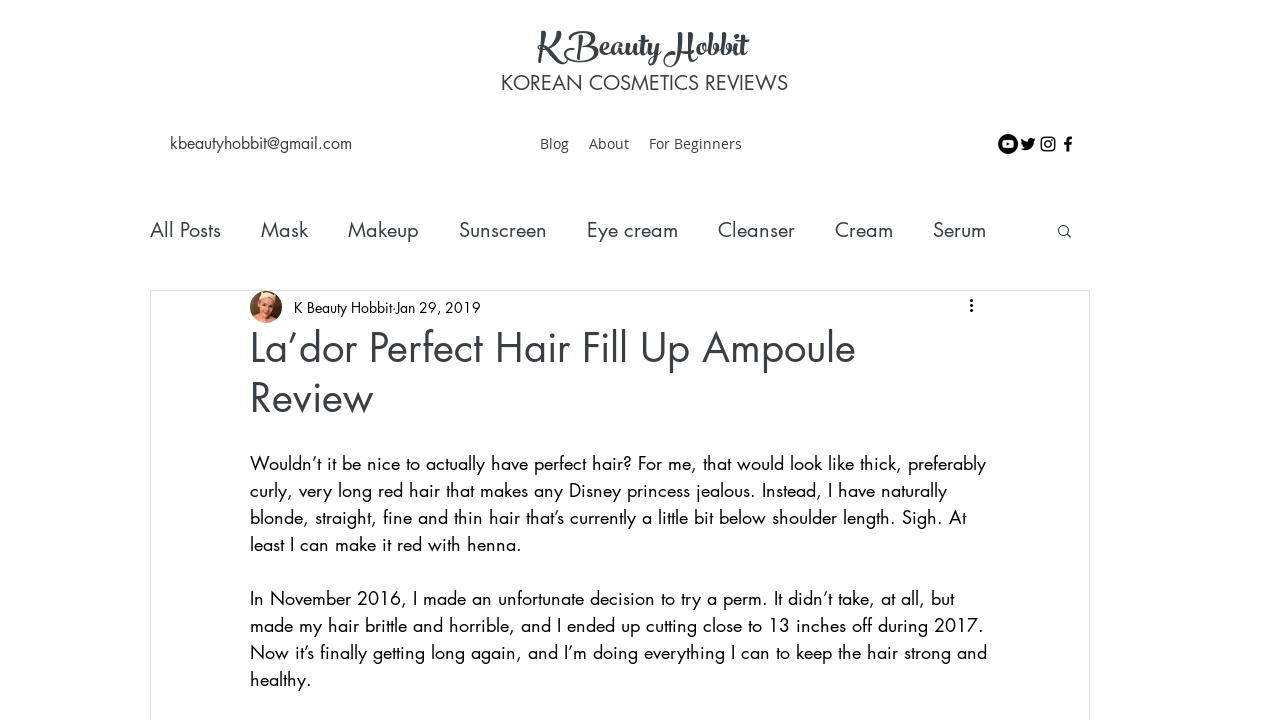

--- FILE ---
content_type: text/html; charset=utf-8
request_url: https://www.google.com/recaptcha/api2/aframe
body_size: 269
content:
<!DOCTYPE HTML><html><head><meta http-equiv="content-type" content="text/html; charset=UTF-8"></head><body><script nonce="g1XtOd76ViDSS_Fn3aCQAw">/** Anti-fraud and anti-abuse applications only. See google.com/recaptcha */ try{var clients={'sodar':'https://pagead2.googlesyndication.com/pagead/sodar?'};window.addEventListener("message",function(a){try{if(a.source===window.parent){var b=JSON.parse(a.data);var c=clients[b['id']];if(c){var d=document.createElement('img');d.src=c+b['params']+'&rc='+(localStorage.getItem("rc::a")?sessionStorage.getItem("rc::b"):"");window.document.body.appendChild(d);sessionStorage.setItem("rc::e",parseInt(sessionStorage.getItem("rc::e")||0)+1);localStorage.setItem("rc::h",'1768491895986');}}}catch(b){}});window.parent.postMessage("_grecaptcha_ready", "*");}catch(b){}</script></body></html>